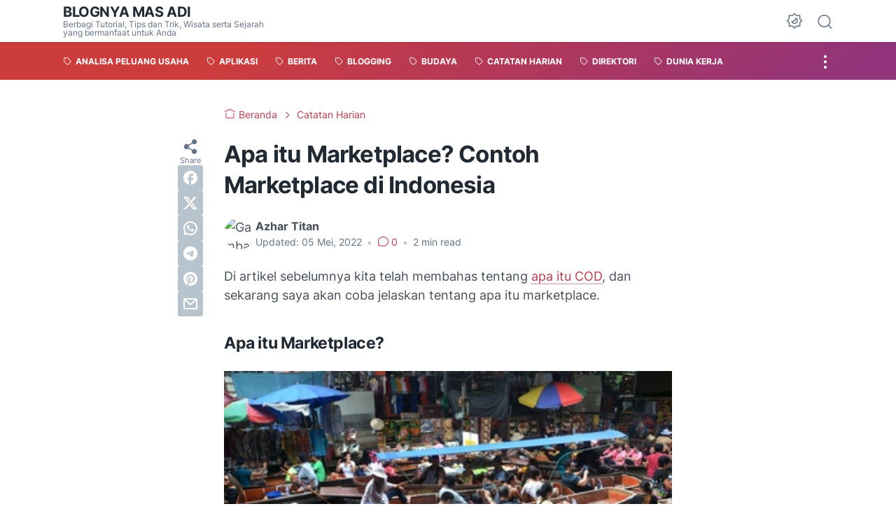

--- FILE ---
content_type: text/html; charset=utf-8
request_url: https://www.google.com/recaptcha/api2/aframe
body_size: 268
content:
<!DOCTYPE HTML><html><head><meta http-equiv="content-type" content="text/html; charset=UTF-8"></head><body><script nonce="-RJqXvEKQZuCUl_ZxJBvww">/** Anti-fraud and anti-abuse applications only. See google.com/recaptcha */ try{var clients={'sodar':'https://pagead2.googlesyndication.com/pagead/sodar?'};window.addEventListener("message",function(a){try{if(a.source===window.parent){var b=JSON.parse(a.data);var c=clients[b['id']];if(c){var d=document.createElement('img');d.src=c+b['params']+'&rc='+(localStorage.getItem("rc::a")?sessionStorage.getItem("rc::b"):"");window.document.body.appendChild(d);sessionStorage.setItem("rc::e",parseInt(sessionStorage.getItem("rc::e")||0)+1);localStorage.setItem("rc::h",'1764764889361');}}}catch(b){}});window.parent.postMessage("_grecaptcha_ready", "*");}catch(b){}</script></body></html>